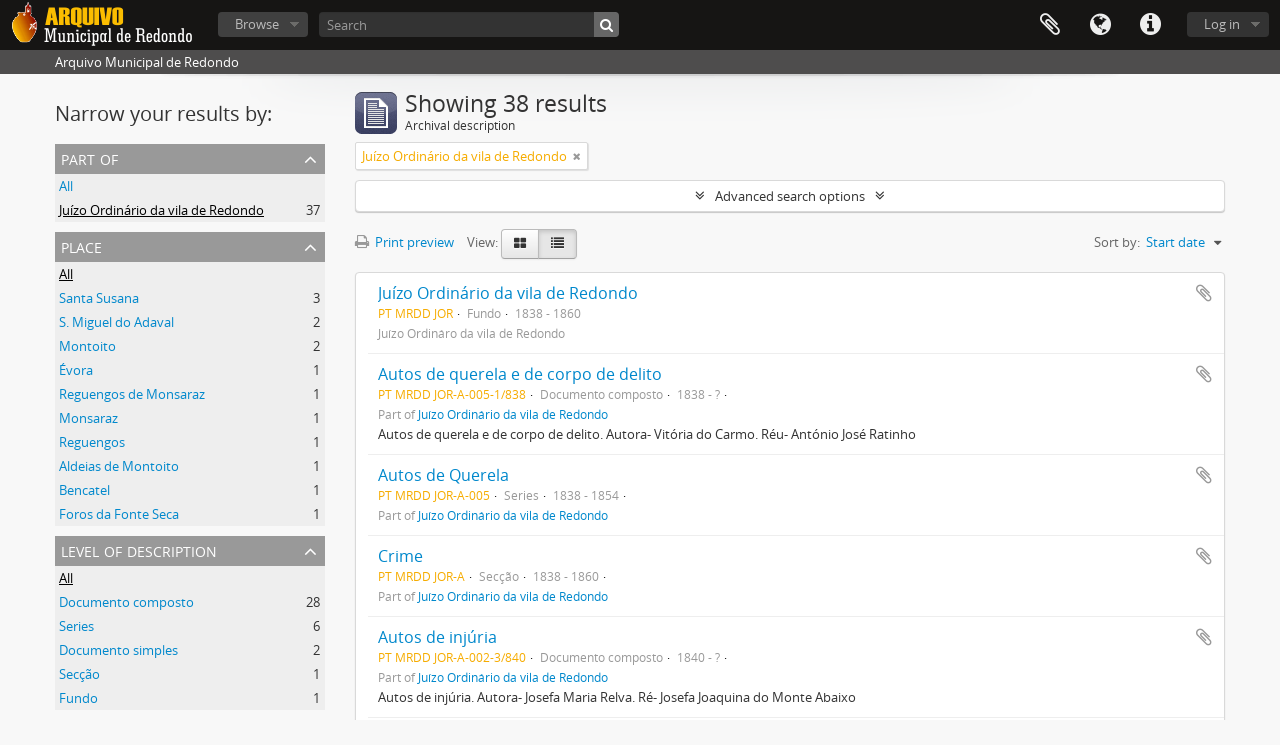

--- FILE ---
content_type: text/html; charset=utf-8
request_url: https://arquivomunicipal.cm-redondo.pt/index.php/informationobject/browse?sort=startDate&collection=5958&sf_culture=en&topLod=0
body_size: 41996
content:
<!DOCTYPE html>
<html lang="en" dir="ltr">
  <head>
    <meta http-equiv="Content-Type" content="text/html; charset=utf-8" />
<meta http-equiv="X-Ua-Compatible" content="IE=edge,chrome=1" />
    <meta name="title" content="Arquivo Municipal de Redondo" />
<meta name="description" content="Arquivo Municipal de Redondo" />
<meta name="viewport" content="initial-scale=1.0, user-scalable=no" />
    <title>Arquivo Municipal de Redondo</title>
    <link rel="shortcut icon" href="/favicon.ico"/>
    <link href="/plugins/sfDrupalPlugin/vendor/drupal/misc/ui/ui.all.css" media="screen" rel="stylesheet" type="text/css" />
<link media="all" href="/plugins/arDominionPlugin/css/main.css" rel="stylesheet" type="text/css" />
            <script src="/vendor/jquery.js" type="text/javascript"></script>
<script src="/plugins/sfDrupalPlugin/vendor/drupal/misc/drupal.js" type="text/javascript"></script>
<script src="/vendor/yui/yahoo-dom-event/yahoo-dom-event.js" type="text/javascript"></script>
<script src="/vendor/yui/element/element-min.js" type="text/javascript"></script>
<script src="/vendor/yui/button/button-min.js" type="text/javascript"></script>
<script src="/vendor/yui/container/container_core-min.js" type="text/javascript"></script>
<script src="/vendor/yui/menu/menu-min.js" type="text/javascript"></script>
<script src="/vendor/modernizr.js" type="text/javascript"></script>
<script src="/vendor/jquery-ui.js" type="text/javascript"></script>
<script src="/vendor/jquery.ui.resizable.min.js" type="text/javascript"></script>
<script src="/vendor/jquery.expander.js" type="text/javascript"></script>
<script src="/vendor/jquery.masonry.js" type="text/javascript"></script>
<script src="/vendor/jquery.imagesloaded.js" type="text/javascript"></script>
<script src="/vendor/bootstrap/js/bootstrap.js" type="text/javascript"></script>
<script src="/vendor/URI.js" type="text/javascript"></script>
<script src="/vendor/meetselva/attrchange.js" type="text/javascript"></script>
<script src="/js/qubit.js" type="text/javascript"></script>
<script src="/js/treeView.js" type="text/javascript"></script>
<script src="/js/clipboard.js" type="text/javascript"></script>
<script src="/plugins/sfDrupalPlugin/vendor/drupal/misc/jquery.once.js" type="text/javascript"></script>
<script src="/plugins/sfDrupalPlugin/vendor/drupal/misc/ui/ui.datepicker.js" type="text/javascript"></script>
<script src="/vendor/yui/connection/connection-min.js" type="text/javascript"></script>
<script src="/vendor/yui/datasource/datasource-min.js" type="text/javascript"></script>
<script src="/vendor/yui/autocomplete/autocomplete-min.js" type="text/javascript"></script>
<script src="/js/autocomplete.js" type="text/javascript"></script>
<script src="/js/dominion.js" type="text/javascript"></script>
  <script type="text/javascript">
//<![CDATA[
jQuery.extend(Qubit, {"relativeUrlRoot":""});
//]]>
</script></head>
  <body class="yui-skin-sam informationobject browse">

    

<header id="top-bar">

      <a id="logo" rel="home" href="/index.php/" title=""><img alt="AtoM" src="/images/logo.png" /></a>  
  
  <nav>

    
  <div id="user-menu">

    <button class="top-item top-dropdown" data-toggle="dropdown" data-target="#" aria-expanded="false">Log in</button>

    <div class="top-dropdown-container">

      <div class="top-dropdown-arrow">
        <div class="arrow"></div>
      </div>

      <div class="top-dropdown-header">
        <h2>Have an account?</h2>
      </div>

      <div class="top-dropdown-body">

        <form action="/index.php/user/login" method="post">
          <input type="hidden" name="next" value="https://arquivomunicipal.cm-redondo.pt/index.php/informationobject/browse?sort=startDate&amp;collection=5958&amp;sf_culture=en&amp;topLod=0" id="next" />
          <div class="form-item form-item-email">
  <label for="email">Email <span class="form-required" title="This field is required.">*</span></label>
  <input type="text" name="email" id="email" />
  
</div>

          <div class="form-item form-item-password">
  <label for="password">Password <span class="form-required" title="This field is required.">*</span></label>
  <input type="password" name="password" autocomplete="off" id="password" />
  
</div>

          <button type="submit">Log in</button>

        </form>

      </div>

      <div class="top-dropdown-bottom"></div>

    </div>

  </div>


    <div id="quick-links-menu" data-toggle="tooltip" data-title="Quick links">

  <button class="top-item" data-toggle="dropdown" data-target="#" aria-expanded="false">Quick links</button>

  <div class="top-dropdown-container">

    <div class="top-dropdown-arrow">
      <div class="arrow"></div>
    </div>

    <div class="top-dropdown-header">
      <h2>Quick links</h2>
    </div>

    <div class="top-dropdown-body">
      <ul>
                              <li><a href="/index.php/" title="Home">Home</a></li>
                                        <li><a href="/index.php/about" title="About">About</a></li>
                                        <li><a href="http://docs.accesstomemory.org/" title="Help">Help</a></li>
                                                                              </ul>
    </div>

    <div class="top-dropdown-bottom"></div>

  </div>

</div>

          <div id="language-menu" data-toggle="tooltip" data-title="Language">

  <button class="top-item" data-toggle="dropdown" data-target="#" aria-expanded="false">Language</button>

  <div class="top-dropdown-container">

    <div class="top-dropdown-arrow">
      <div class="arrow"></div>
    </div>

    <div class="top-dropdown-header">
      <h2>Language</h2>
    </div>

    <div class="top-dropdown-body">
      <ul>
                  <li class="active">
            <a href="/index.php/informationobject/browse?sf_culture=en&amp;sort=startDate&amp;collection=5958&amp;topLod=0" title="English">English</a>          </li>
                  <li>
            <a href="/index.php/informationobject/browse?sf_culture=fr&amp;sort=startDate&amp;collection=5958&amp;topLod=0" title="français">français</a>          </li>
                  <li>
            <a href="/index.php/informationobject/browse?sf_culture=es&amp;sort=startDate&amp;collection=5958&amp;topLod=0" title="español">español</a>          </li>
                  <li>
            <a href="/index.php/informationobject/browse?sf_culture=nl&amp;sort=startDate&amp;collection=5958&amp;topLod=0" title="Nederlands">Nederlands</a>          </li>
                  <li>
            <a href="/index.php/informationobject/browse?sf_culture=pt&amp;sort=startDate&amp;collection=5958&amp;topLod=0" title="português">português</a>          </li>
              </ul>
    </div>

    <div class="top-dropdown-bottom"></div>

  </div>

</div>
    
    <div id="clipboard-menu" data-toggle="tooltip" data-title="Clipboard" data-alert-message="Note: clipboard items unclipped in this page will be removed from the clipboard when the page is refreshed. You can re-select them now, or reload the page to remove them completely. Using the sort or print preview buttons will also cause a page reload - so anything currently deselected will be lost!">

  <button class="top-item" data-toggle="dropdown" data-target="#" aria-expanded="false">
    Clipboard      </button>

  <div class="top-dropdown-container">

    <div class="top-dropdown-arrow">
      <div class="arrow"></div>
    </div>

    <div class="top-dropdown-header">
      <h2>Clipboard</h2>
      <span id="count-block" data-information-object-label="Archival description" data-actor-object-label="Authority record" data-repository-object-label="Archival institution">
              </span>
    </div>

    <div class="top-dropdown-body">
      <ul>
        <li class="leaf" id="node_clearClipboard"><a href="/index.php/user/clipboardClear" title="Clear all selections">Clear all selections</a></li><li class="leaf" id="node_goToClipboard"><a href="/index.php/user/clipboard" title="Go to clipboard">Go to clipboard</a></li>      </ul>
    </div>

    <div class="top-dropdown-bottom"></div>

  </div>

</div>

    
  </nav>

  <div id="search-bar">

    <div id="browse-menu">

  <button class="top-item top-dropdown" data-toggle="dropdown" data-target="#" aria-expanded="false">Browse</button>

  <div class="top-dropdown-container top-dropdown-container-right">

    <div class="top-dropdown-arrow">
      <div class="arrow"></div>
    </div>

    <div class="top-dropdown-header">
      <h2>Browse</h2>
    </div>

    <div class="top-dropdown-body">
      <ul>
        <li class="active leaf" id="node_browseInformationObjects"><a href="/index.php/informationobject/browse" title="Archival descriptions">Archival descriptions</a></li><li class="leaf" id="node_browseActors"><a href="/index.php/actor/browse" title="Authority records">Authority records</a></li><li class="leaf" id="node_browseRepositories"><a href="/index.php/repository/browse" title="Archival institutions">Archival institutions</a></li><li class="leaf" id="node_browseFunctions"><a href="/index.php/function/browse" title="Functions">Functions</a></li><li class="leaf" id="node_browseSubjects"><a href="/index.php/taxonomy/browse/id/35" title="Subjects">Subjects</a></li><li class="leaf" id="node_browsePlaces"><a href="/index.php/taxonomy/browse/id/42" title="Places">Places</a></li><li class="leaf" id="node_browseDigitalObjects"><a href="/index.php/informationobject/browse?view=card&amp;onlyMedia=1&amp;topLod=0" title="Digital objects">Digital objects</a></li>      </ul>
    </div>

    <div class="top-dropdown-bottom"></div>

  </div>

</div>

    <div id="search-form-wrapper" role="search">

  <h2>Search</h2>

  <form action="/index.php/informationobject/browse" data-autocomplete="/index.php/search/autocomplete" autocomplete="off">

    <input type="hidden" name="topLod" value="0"/>

          <input type="text" name="query" value="" placeholder="Search"/>
    
    <button><span>Search</span></button>

    <div id="search-realm" class="search-popover">

      
        <div>
          <label>
                          <input name="repos" type="radio" value checked="checked" data-placeholder="Search">
                        Global search          </label>
        </div>

        
        
      
      <div class="search-realm-advanced">
        <a href="/index.php/informationobject/browse?showAdvanced=1&topLod=0">
          Advanced search&nbsp;&raquo;
        </a>
      </div>

    </div>

  </form>

</div>

  </div>

  
</header>

  <div id="site-slogan">
    <div class="container">
      <div class="row">
        <div class="span12">
          <span>Arquivo Municipal de Redondo</span>
        </div>
      </div>
    </div>
  </div>

    
    <div id="wrapper" class="container" role="main">

      
        
      <div class="row">

        <div class="span3">

          <div id="sidebar">

            
    <section id="facets">

      <div class="visible-phone facets-header">
        <a class="x-btn btn-wide">
          <i class="fa fa-filter"></i>
          Filters        </a>
      </div>

      <div class="content">

        
        <h2>Narrow your results by:</h2>

        
        
      <section class="facet open">
  
    <div class="facet-header">
              <h3><a href="#" aria-expanded="true">Part of</a></h3>
          </div>

    <div class="facet-body" id="#facet-collection">

      
      <ul>

                  <li>
                  <a title="" href="/index.php/informationobject/browse?sort=startDate&amp;sf_culture=en&amp;topLod=0">All</a>          </li>

                  <li class="active">
            <a title="" href="/index.php/informationobject/browse?collection=&amp;sort=startDate&amp;sf_culture=en&amp;topLod=0">Juízo Ordinário da vila de Redondo<span>, 37 results</span></a>            <span class="facet-count" aria-hidden="true">37</span>
          </li>
        
      </ul>

    </div>

  </section>


                          
        
        
        
      <section class="facet">
  
    <div class="facet-header">
              <h3><a href="#" aria-expanded="false">Place</a></h3>
          </div>

    <div class="facet-body" id="#facet-places">

      
      <ul>

                  <li class="active">
                  <a title="" href="/index.php/informationobject/browse?sort=startDate&amp;collection=5958&amp;sf_culture=en&amp;topLod=0">All</a>          </li>

                  <li >
            <a title="" href="/index.php/informationobject/browse?places=3311&amp;sort=startDate&amp;collection=5958&amp;sf_culture=en&amp;topLod=0">Santa Susana<span>, 3 results</span></a>            <span class="facet-count" aria-hidden="true">3</span>
          </li>
                  <li >
            <a title="" href="/index.php/informationobject/browse?places=3614&amp;sort=startDate&amp;collection=5958&amp;sf_culture=en&amp;topLod=0">S. Miguel do Adaval<span>, 2 results</span></a>            <span class="facet-count" aria-hidden="true">2</span>
          </li>
                  <li >
            <a title="" href="/index.php/informationobject/browse?places=3603&amp;sort=startDate&amp;collection=5958&amp;sf_culture=en&amp;topLod=0">Montoito<span>, 2 results</span></a>            <span class="facet-count" aria-hidden="true">2</span>
          </li>
                  <li >
            <a title="" href="/index.php/informationobject/browse?places=6133&amp;sort=startDate&amp;collection=5958&amp;sf_culture=en&amp;topLod=0">Évora<span>, 1 results</span></a>            <span class="facet-count" aria-hidden="true">1</span>
          </li>
                  <li >
            <a title="" href="/index.php/informationobject/browse?places=6127&amp;sort=startDate&amp;collection=5958&amp;sf_culture=en&amp;topLod=0">Reguengos de Monsaraz<span>, 1 results</span></a>            <span class="facet-count" aria-hidden="true">1</span>
          </li>
                  <li >
            <a title="" href="/index.php/informationobject/browse?places=6121&amp;sort=startDate&amp;collection=5958&amp;sf_culture=en&amp;topLod=0">Monsaraz<span>, 1 results</span></a>            <span class="facet-count" aria-hidden="true">1</span>
          </li>
                  <li >
            <a title="" href="/index.php/informationobject/browse?places=6117&amp;sort=startDate&amp;collection=5958&amp;sf_culture=en&amp;topLod=0">Reguengos<span>, 1 results</span></a>            <span class="facet-count" aria-hidden="true">1</span>
          </li>
                  <li >
            <a title="" href="/index.php/informationobject/browse?places=6092&amp;sort=startDate&amp;collection=5958&amp;sf_culture=en&amp;topLod=0">Aldeias de Montoito<span>, 1 results</span></a>            <span class="facet-count" aria-hidden="true">1</span>
          </li>
                  <li >
            <a title="" href="/index.php/informationobject/browse?places=6083&amp;sort=startDate&amp;collection=5958&amp;sf_culture=en&amp;topLod=0">Bencatel<span>, 1 results</span></a>            <span class="facet-count" aria-hidden="true">1</span>
          </li>
                  <li >
            <a title="" href="/index.php/informationobject/browse?places=6079&amp;sort=startDate&amp;collection=5958&amp;sf_culture=en&amp;topLod=0">Foros da Fonte Seca<span>, 1 results</span></a>            <span class="facet-count" aria-hidden="true">1</span>
          </li>
        
      </ul>

    </div>

  </section>


        
        
        
      <section class="facet">
  
    <div class="facet-header">
              <h3><a href="#" aria-expanded="false">Level of description</a></h3>
          </div>

    <div class="facet-body" id="#facet-levelOfDescription">

      
      <ul>

                  <li class="active">
                  <a title="" href="/index.php/informationobject/browse?sort=startDate&amp;collection=5958&amp;sf_culture=en&amp;topLod=0">All</a>          </li>

                  <li >
            <a title="" href="/index.php/informationobject/browse?levels=529&amp;sort=startDate&amp;collection=5958&amp;sf_culture=en&amp;topLod=0">Documento composto<span>, 28 results</span></a>            <span class="facet-count" aria-hidden="true">28</span>
          </li>
                  <li >
            <a title="" href="/index.php/informationobject/browse?levels=230&amp;sort=startDate&amp;collection=5958&amp;sf_culture=en&amp;topLod=0">Series<span>, 6 results</span></a>            <span class="facet-count" aria-hidden="true">6</span>
          </li>
                  <li >
            <a title="" href="/index.php/informationobject/browse?levels=528&amp;sort=startDate&amp;collection=5958&amp;sf_culture=en&amp;topLod=0">Documento simples<span>, 2 results</span></a>            <span class="facet-count" aria-hidden="true">2</span>
          </li>
                  <li >
            <a title="" href="/index.php/informationobject/browse?levels=449&amp;sort=startDate&amp;collection=5958&amp;sf_culture=en&amp;topLod=0">Secção<span>, 1 results</span></a>            <span class="facet-count" aria-hidden="true">1</span>
          </li>
                  <li >
            <a title="" href="/index.php/informationobject/browse?levels=448&amp;sort=startDate&amp;collection=5958&amp;sf_culture=en&amp;topLod=0">Fundo<span>, 1 results</span></a>            <span class="facet-count" aria-hidden="true">1</span>
          </li>
        
      </ul>

    </div>

  </section>


        
      </div>

    </section>

  
          </div>

        </div>

        <div class="span9">

          <div id="main-column">

              
  <div class="multiline-header">
    <img alt="" src="/images/icons-large/icon-archival.png" />    <h1 aria-describedby="results-label">
              Showing 38 results          </h1>
    <span class="sub" id="results-label">Archival description</span>
  </div>

            
  <section class="header-options">

    
          <span class="search-filter">
        Juízo Ordinário da vila de Redondo                        <a href="/index.php/informationobject/browse?sort=startDate&sf_culture=en&topLod=0" class="remove-filter"><i class="fa fa-times"></i></a>
      </span>
    
    
    
    
    
    
    
    
    
    
    
    
    
    
  </section>


            
  <section class="advanced-search-section">

  <a href="#" class="advanced-search-toggle " aria-expanded="false">Advanced search options</a>

  <div class="advanced-search animateNicely" style="display: none;">

    <form name="advanced-search-form" method="get" action="/index.php/informationobject/browse">
      <input type="hidden" name="showAdvanced" value="1"/>

              <input type="hidden" name="sort" value="startDate"/>
              <input type="hidden" name="sf_culture" value="en"/>
      
      <p>Find results with:</p>

      <div class="criteria">

        
          
        
        
        <div class="criterion">

          <select class="boolean" name="so0">
            <option value="and">and</option>
            <option value="or">or</option>
            <option value="not">not</option>
          </select>

          <input class="query" type="text" placeholder="Search" name="sq0"/>

          <span>in</span>

          <select class="field" name="sf0">
            <option value="">Any field</option>
            <option value="title">Title</option>
                          <option value="archivalHistory">Archival history</option>
                        <option value="scopeAndContent">Scope and content</option>
            <option value="extentAndMedium">Extent and medium</option>
            <option value="subject">Subject access points</option>
            <option value="name">Name access points</option>
            <option value="place">Place access points</option>
            <option value="genre">Genre access points</option>
            <option value="identifier">Identifier</option>
            <option value="referenceCode">Reference code</option>
            <option value="digitalObjectTranscript">Digital object text</option>
            <option value="findingAidTranscript">Finding aid text</option>
            <option value="allExceptFindingAidTranscript">Any field except finding aid text</option>
          </select>

          <a href="#" class="delete-criterion"><i class="fa fa-times"></i></a>

        </div>

        <div class="add-new-criteria">
          <div class="btn-group">
            <a class="btn dropdown-toggle" data-toggle="dropdown" href="#">
              Add new criteria<span class="caret"></span>
            </a>
            <ul class="dropdown-menu">
              <li><a href="#" id="add-criterion-and">And</a></li>
              <li><a href="#" id="add-criterion-or">Or</a></li>
              <li><a href="#" id="add-criterion-not">Not</a></li>
            </ul>
          </div>
        </div>

      </div>

      <p>Limit results to:</p>

      <div class="criteria">

                  <div class="filter-row">
            <div class="filter">
              <div class="form-item form-item-repos">
  <label for="repos">Repository</label>
  <select name="repos" id="repos">
<option value="" selected="selected"></option>
<option value="8506">Câmara Municipal de Redondo</option>
<option value="443">Município de Redondo</option>
</select>
  
</div>
            </div>
          </div>
        
        <div class="filter-row">
          <div class="filter">
            <label for="collection">Top-level description</label>            <select name="collection" class="form-autocomplete" id="collection">
<option value="/index.php/juizo-ordinario-da-vila-de-redondo">Juízo Ordinário da vila de Redondo</option>
</select>            <input class="list" type="hidden" value="/index.php/informationobject/autocomplete?parent=1&filterDrafts=1"/>
          </div>
        </div>

      </div>

      <p>Filter results by:</p>

      <div class="criteria">

        <div class="filter-row triple">

          <div class="filter-left">
            <div class="form-item form-item-levels">
  <label for="levels">Level of description</label>
  <select name="levels" id="levels">
<option value="" selected="selected"></option>
<option value="229">Collection</option>
<option value="529">Documento composto</option>
<option value="528">Documento simples</option>
<option value="232">File</option>
<option value="227">Fonds</option>
<option value="448">Fundo</option>
<option value="233">Item</option>
<option value="290">Part</option>
<option value="449">Secção</option>
<option value="451">Série</option>
<option value="230">Series</option>
<option value="450">Subceção</option>
<option value="228">Subfonds</option>
<option value="231">Subseries</option>
<option value="784">Unidade de instalação</option>
</select>
  
</div>
          </div>

          <div class="filter-center">
            <div class="form-item form-item-onlyMedia">
  <label for="onlyMedia">Digital object available</label>
  <select name="onlyMedia" id="onlyMedia">
<option value="" selected="selected"></option>
<option value="1">Yes</option>
<option value="0">No</option>
</select>
  
</div>
          </div>

          <div class="filter-right">
            <div class="form-item form-item-findingAidStatus">
  <label for="findingAidStatus">Finding aid</label>
  <select name="findingAidStatus" id="findingAidStatus">
<option value="" selected="selected"></option>
<option value="yes">Yes</option>
<option value="no">No</option>
<option value="generated">Generated</option>
<option value="uploaded">Uploaded</option>
</select>
  
</div>
          </div>

        </div>

                
                  <div class="filter-row">

                          <div class="filter-left">
                <div class="form-item form-item-copyrightStatus">
  <label for="copyrightStatus">Copyright status</label>
  <select name="copyrightStatus" id="copyrightStatus">
<option value="" selected="selected"></option>
<option value="342">Public domain</option>
<option value="341">Under copyright</option>
<option value="343">Unknown</option>
</select>
  
</div>
              </div>
            
                          <div class="filter-right">
                <div class="form-item form-item-materialType">
  <label for="materialType">General material designation</label>
  <select name="materialType" id="materialType">
<option value="" selected="selected"></option>
<option value="267">Architectural drawing</option>
<option value="268">Cartographic material</option>
<option value="269">Graphic material</option>
<option value="270">Moving images</option>
<option value="271">Multiple media</option>
<option value="272">Object</option>
<option value="273">Philatelic record</option>
<option value="274">Sound recording</option>
<option value="275">Technical drawing</option>
<option value="276">Textual record</option>
</select>
  
</div>
              </div>
            
          </div>
        
        <div class="filter-row">

          <div class="lod-filter">
            <label>
              <input type="radio" name="topLod" value="1" >
              Top-level descriptions            </label>
            <label>
              <input type="radio" name="topLod" value="0" checked>
              All descriptions            </label>
          </div>

        </div>

      </div>

      <p>Filter by date range:</p>

      <div class="criteria">

        <div class="filter-row">

          <div class="start-date">
            <div class="form-item form-item-startDate">
  <label for="startDate">Start</label>
  <input placeholder="YYYY-MM-DD" type="text" name="startDate" id="startDate" />
  
</div>
          </div>

          <div class="end-date">
            <div class="form-item form-item-endDate">
  <label for="endDate">End</label>
  <input placeholder="YYYY-MM-DD" type="text" name="endDate" id="endDate" />
  
</div>
          </div>

          <div class="date-type">
            <label>
              <input type="radio" name="rangeType" value="inclusive" checked>
              Overlapping            </label>
            <label>
              <input type="radio" name="rangeType" value="exact" >
              Exact            </label>
          </div>

          <a href="#" class="date-range-help-icon" aria-expanded="false"><i class="fa fa-question-circle"></i></a>

        </div>

        <div class="alert alert-info date-range-help animateNicely">
          Use these options to specify how the date range returns results. "Exact" means that the start and end dates of descriptions returned must fall entirely within the date range entered. "Overlapping" means that any description whose start or end dates touch or overlap the target date range will be returned.        </div>

      </div>

      <section class="actions">
        <input type="submit" class="c-btn c-btn-submit" value="Search"/>
        <input type="button" class="reset c-btn c-btn-delete" value="Reset"/>
      </section>

    </form>

  </div>

</section>

  
    <section class="browse-options">
      <a  href="/index.php/informationobject/browse?sort=startDate&collection=5958&sf_culture=en&topLod=0&media=print">
  <i class="fa fa-print"></i>
  Print preview</a>

      
      <span>
        <span class="view-header-label">View:</span>

<div class="btn-group">
  <a class="btn fa fa-th-large " href="/index.php/informationobject/browse?view=card&amp;sort=startDate&amp;collection=5958&amp;sf_culture=en&amp;topLod=0" title=" "> </a>
  <a class="btn fa fa-list active" href="/index.php/informationobject/browse?view=table&amp;sort=startDate&amp;collection=5958&amp;sf_culture=en&amp;topLod=0" title=" "> </a></div>
      </span>

      <div id="sort-header">
  <div class="sort-options">

    <label>Sort by:</label>

    <div class="dropdown">

      <div class="dropdown-selected">
                                  <span>Start date</span>
                  
      </div>

      <ul class="dropdown-options">

        <span class="pointer"></span>

                  <li>
                        <a href="/index.php/informationobject/browse?sort=lastUpdated&collection=5958&sf_culture=en&topLod=0" data-order="lastUpdated">
              <span>Most recent</span>
            </a>
          </li>
                  <li>
                        <a href="/index.php/informationobject/browse?sort=alphabetic&collection=5958&sf_culture=en&topLod=0" data-order="alphabetic">
              <span>Alphabetic</span>
            </a>
          </li>
                  <li>
                        <a href="/index.php/informationobject/browse?sort=relevance&collection=5958&sf_culture=en&topLod=0" data-order="relevance">
              <span>Relevance</span>
            </a>
          </li>
                  <li>
                        <a href="/index.php/informationobject/browse?sort=identifier&collection=5958&sf_culture=en&topLod=0" data-order="identifier">
              <span>Identifier</span>
            </a>
          </li>
                  <li>
                        <a href="/index.php/informationobject/browse?sort=referenceCode&collection=5958&sf_culture=en&topLod=0" data-order="referenceCode">
              <span>Reference code</span>
            </a>
          </li>
                  <li>
                        <a href="/index.php/informationobject/browse?sort=endDate&collection=5958&sf_culture=en&topLod=0" data-order="endDate">
              <span>End date</span>
            </a>
          </li>
              </ul>
    </div>
  </div>
</div>
    </section>

    <div id="content" class="browse-content">
      
                    
  <article class="search-result">

  
  <div class="search-result-description">

    <p class="title"><a href="/index.php/juizo-ordinario-da-vila-de-redondo" title="Juízo Ordinário da vila de Redondo">Juízo Ordinário da vila de Redondo</a></p>

    <button class="clipboard"
  data-clipboard-url="/index.php/user/clipboardToggleSlug"
  data-clipboard-slug="juizo-ordinario-da-vila-de-redondo"
  data-toggle="tooltip"  data-title="Add to clipboard"
  data-alt-title="Remove from clipboard">
  Add to clipboard</button>

    <ul class="result-details">

                <li class="reference-code">PT MRDD JOR</li>
      
              <li class="level-description">Fundo</li>
      
                                <li class="dates">1838 - 1860</li>
              
                </ul>

          <p></p>
    
          <p class="creation-details">Juízo Ordináro da vila de Redondo</p>
    
  </div>

</article>
      
  <article class="search-result">

  
  <div class="search-result-description">

    <p class="title"><a href="/index.php/autos-de-querela-e-de-corpo-de-delito" title="Autos de querela e de corpo de delito">Autos de querela e de corpo de delito</a></p>

    <button class="clipboard"
  data-clipboard-url="/index.php/user/clipboardToggleSlug"
  data-clipboard-slug="autos-de-querela-e-de-corpo-de-delito"
  data-toggle="tooltip"  data-title="Add to clipboard"
  data-alt-title="Remove from clipboard">
  Add to clipboard</button>

    <ul class="result-details">

                <li class="reference-code">PT MRDD JOR-A-005-1/838</li>
      
              <li class="level-description">Documento composto</li>
      
                                <li class="dates">1838 - ?</li>
              
                    <p>Part of <a href="/index.php/juizo-ordinario-da-vila-de-redondo" title="Juízo Ordinário da vila de Redondo">Juízo Ordinário da vila de Redondo</a></p>
          </ul>

          <p>Autos de querela e de corpo de delito. Autora- Vitória do Carmo. Réu- António José Ratinho</p>
    
    
  </div>

</article>
      
  <article class="search-result">

  
  <div class="search-result-description">

    <p class="title"><a href="/index.php/autos-de-querela" title="Autos de Querela">Autos de Querela</a></p>

    <button class="clipboard"
  data-clipboard-url="/index.php/user/clipboardToggleSlug"
  data-clipboard-slug="autos-de-querela"
  data-toggle="tooltip"  data-title="Add to clipboard"
  data-alt-title="Remove from clipboard">
  Add to clipboard</button>

    <ul class="result-details">

                <li class="reference-code">PT MRDD JOR-A-005</li>
      
              <li class="level-description">Series</li>
      
                                <li class="dates">1838 - 1854</li>
              
                    <p>Part of <a href="/index.php/juizo-ordinario-da-vila-de-redondo" title="Juízo Ordinário da vila de Redondo">Juízo Ordinário da vila de Redondo</a></p>
          </ul>

          <p></p>
    
    
  </div>

</article>
      
  <article class="search-result">

  
  <div class="search-result-description">

    <p class="title"><a href="/index.php/crime-2" title="Crime">Crime</a></p>

    <button class="clipboard"
  data-clipboard-url="/index.php/user/clipboardToggleSlug"
  data-clipboard-slug="crime-2"
  data-toggle="tooltip"  data-title="Add to clipboard"
  data-alt-title="Remove from clipboard">
  Add to clipboard</button>

    <ul class="result-details">

                <li class="reference-code">PT MRDD JOR-A</li>
      
              <li class="level-description">Secção</li>
      
                                <li class="dates">1838 - 1860</li>
              
                    <p>Part of <a href="/index.php/juizo-ordinario-da-vila-de-redondo" title="Juízo Ordinário da vila de Redondo">Juízo Ordinário da vila de Redondo</a></p>
          </ul>

          <p></p>
    
    
  </div>

</article>
      
  <article class="search-result">

  
  <div class="search-result-description">

    <p class="title"><a href="/index.php/autos-de-injuria-2" title="Autos de injúria">Autos de injúria</a></p>

    <button class="clipboard"
  data-clipboard-url="/index.php/user/clipboardToggleSlug"
  data-clipboard-slug="autos-de-injuria-2"
  data-toggle="tooltip"  data-title="Add to clipboard"
  data-alt-title="Remove from clipboard">
  Add to clipboard</button>

    <ul class="result-details">

                <li class="reference-code">PT MRDD JOR-A-002-3/840</li>
      
              <li class="level-description">Documento composto</li>
      
                                <li class="dates">1840 - ?</li>
              
                    <p>Part of <a href="/index.php/juizo-ordinario-da-vila-de-redondo" title="Juízo Ordinário da vila de Redondo">Juízo Ordinário da vila de Redondo</a></p>
          </ul>

          <p>Autos de injúria. Autora- Josefa Maria Relva. Ré- Josefa Joaquina do Monte Abaixo</p>
    
    
  </div>

</article>
      
  <article class="search-result">

  
  <div class="search-result-description">

    <p class="title"><a href="/index.php/autos-de-injuria" title="Autos de Injúria">Autos de Injúria</a></p>

    <button class="clipboard"
  data-clipboard-url="/index.php/user/clipboardToggleSlug"
  data-clipboard-slug="autos-de-injuria"
  data-toggle="tooltip"  data-title="Add to clipboard"
  data-alt-title="Remove from clipboard">
  Add to clipboard</button>

    <ul class="result-details">

                <li class="reference-code">PT MRDD JOR-A-002</li>
      
              <li class="level-description">Series</li>
      
                                <li class="dates">1840 - ?</li>
              
                    <p>Part of <a href="/index.php/juizo-ordinario-da-vila-de-redondo" title="Juízo Ordinário da vila de Redondo">Juízo Ordinário da vila de Redondo</a></p>
          </ul>

          <p></p>
    
    
  </div>

</article>
      
  <article class="search-result">

  
  <div class="search-result-description">

    <p class="title"><a href="/index.php/autos-crimes-de-injuria-atroz" title="Autos crimes de injúria atroz">Autos crimes de injúria atroz</a></p>

    <button class="clipboard"
  data-clipboard-url="/index.php/user/clipboardToggleSlug"
  data-clipboard-slug="autos-crimes-de-injuria-atroz"
  data-toggle="tooltip"  data-title="Add to clipboard"
  data-alt-title="Remove from clipboard">
  Add to clipboard</button>

    <ul class="result-details">

                <li class="reference-code">PT MRDD JOR-A-002-1/840</li>
      
              <li class="level-description">Documento composto</li>
      
                                <li class="dates">1840 - ?</li>
              
                    <p>Part of <a href="/index.php/juizo-ordinario-da-vila-de-redondo" title="Juízo Ordinário da vila de Redondo">Juízo Ordinário da vila de Redondo</a></p>
          </ul>

          <p>Autos crimes de injúria atroz. Autor- Joaquim Monteiro. Ré- Mariana Montouta</p>
    
    
  </div>

</article>
      
  <article class="search-result">

  
  <div class="search-result-description">

    <p class="title"><a href="/index.php/autos-crimes" title="Autos crimes">Autos crimes</a></p>

    <button class="clipboard"
  data-clipboard-url="/index.php/user/clipboardToggleSlug"
  data-clipboard-slug="autos-crimes"
  data-toggle="tooltip"  data-title="Add to clipboard"
  data-alt-title="Remove from clipboard">
  Add to clipboard</button>

    <ul class="result-details">

                <li class="reference-code">PT MRDD JOR-A-002-2/840</li>
      
              <li class="level-description">Documento composto</li>
      
                                <li class="dates">1840 - ?</li>
              
                    <p>Part of <a href="/index.php/juizo-ordinario-da-vila-de-redondo" title="Juízo Ordinário da vila de Redondo">Juízo Ordinário da vila de Redondo</a></p>
          </ul>

          <p>Autos crimes. Autor- José da Conceição. Réu- António do Carmo Carochas</p>
    
    
  </div>

</article>
      
  <article class="search-result">

  
  <div class="search-result-description">

    <p class="title"><a href="/index.php/autos-de-corpo-de-delito-para-querela" title="Autos de corpo de delito para querela">Autos de corpo de delito para querela</a></p>

    <button class="clipboard"
  data-clipboard-url="/index.php/user/clipboardToggleSlug"
  data-clipboard-slug="autos-de-corpo-de-delito-para-querela"
  data-toggle="tooltip"  data-title="Add to clipboard"
  data-alt-title="Remove from clipboard">
  Add to clipboard</button>

    <ul class="result-details">

                <li class="reference-code">PT MRDD JOR-A-003-1/841</li>
      
              <li class="level-description">Documento composto</li>
      
                                <li class="dates">1841 - ?</li>
              
                    <p>Part of <a href="/index.php/juizo-ordinario-da-vila-de-redondo" title="Juízo Ordinário da vila de Redondo">Juízo Ordinário da vila de Redondo</a></p>
          </ul>

          <p>Autos de corpo de delito para querela em que é autor. Querelante- Ambrósio Rodrigues Carvalho da vila de Montoito. Querelado- José Fialho Carapito das Aldeias de Montoito</p>
    
    
  </div>

</article>
      
  <article class="search-result">

  
  <div class="search-result-description">

    <p class="title"><a href="/index.php/autos-de-querela-para-crime" title="Autos de querela para crime">Autos de querela para crime</a></p>

    <button class="clipboard"
  data-clipboard-url="/index.php/user/clipboardToggleSlug"
  data-clipboard-slug="autos-de-querela-para-crime"
  data-toggle="tooltip"  data-title="Add to clipboard"
  data-alt-title="Remove from clipboard">
  Add to clipboard</button>

    <ul class="result-details">

                <li class="reference-code">PT MRDD JOR-A-005-1/841</li>
      
              <li class="level-description">Documento composto</li>
      
                                <li class="dates">1841 - ?</li>
              
                    <p>Part of <a href="/index.php/juizo-ordinario-da-vila-de-redondo" title="Juízo Ordinário da vila de Redondo">Juízo Ordinário da vila de Redondo</a></p>
          </ul>

          <p>Autos de querela para crime. Autor Querelante- António Joaquim Curado, Réu Querelado- Joaquim Potra desta vila</p>
    
    
  </div>

</article>
            </div>

  

                
  <section>

    <div class="result-count">
              Results 1 to 10 of 38          </div>

    <div class="visible-phone">
      <div class="pager">
        <ul>

          
                      <li class="next">
              <a href="/index.php/informationobject/browse?page=2&amp;sort=startDate&amp;collection=5958&amp;sf_culture=en&amp;topLod=0" title="Next &raquo;">Next &raquo;</a>            </li>
          
        </ul>
      </div>
    </div>

    <div class="hidden-phone">
      <div class="pagination pagination-centered">
        <ul>

          
          
          
            
                              <li class="active"><span>1</span></li>
              
                              
            
                          <li><a title="Go to page 2" href="/index.php/informationobject/browse?page=2&amp;sort=startDate&amp;collection=5958&amp;sf_culture=en&amp;topLod=0">2</a></li>
            
          
            
                          <li><a title="Go to page 3" href="/index.php/informationobject/browse?page=3&amp;sort=startDate&amp;collection=5958&amp;sf_culture=en&amp;topLod=0">3</a></li>
            
          
            
                          <li><a title="Go to page 4" href="/index.php/informationobject/browse?page=4&amp;sort=startDate&amp;collection=5958&amp;sf_culture=en&amp;topLod=0">4</a></li>
            
          
          
                      <li class="next">
              <a href="/index.php/informationobject/browse?page=2&amp;sort=startDate&amp;collection=5958&amp;sf_culture=en&amp;topLod=0" title="Next &raquo;">Next &raquo;</a>            </li>
          
        </ul>
      </div>
    </div>

  </section>

  
          </div>

        </div>

      </div>

    </div>

    
    <footer>

  
  
  <div id="print-date">
    Printed: 2026-01-25  </div>

</footer>


  </body>
</html>
